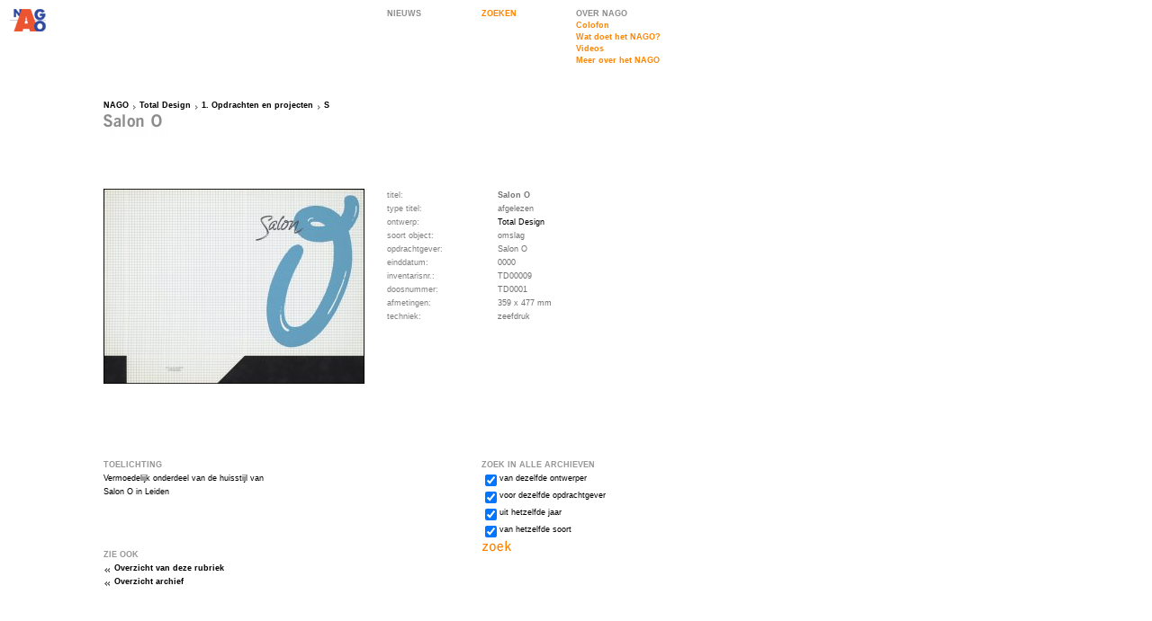

--- FILE ---
content_type: text/html; charset=iso-8859-1
request_url: http://www.nago.nl/object.php?id=10215
body_size: 2063
content:
<!DOCTYPE HTML PUBLIC "-//W3C//DTD HTML 4.0 Transitional//EN">
<html>
<head>
	<meta name="description" content="Nederlands Archief Grafisch Ontwerpers (NAGO) : Archief Total Design: Object Salon O"/>
		<title>Salon O - NAGO</title>
<meta name="DC.contributor" content="Fabrique Communicatie en Design" />
<link rel="DC.contributor" href="http://www.fabrique.nl" />
<link rel="stylesheet" type="text/css" href="styles/Global.css" />
<link rel="stylesheet" type="text/css" href="styles/Default.css" />
<script type="text/javascript" src="scripts/Global.js"></script>
</head>
<body onload="makeGrid('div','Grid',100);" onresize="makeGrid('div','Grid',100);">
	<table cellspacing="0">
				<tr style="height:100px;">
			<td style="width:100px;"><a href="index.php"><img src="images/logo2.gif" width="100" height="100" alt="ga terug naar de NAGO homepage" /></a></td>
			<td style="width:300px;">&nbsp;</td>
			<td style="width:100px;">
          <a href="nieuws.php" class="NavGrey" title="Nieuws">NIEUWS</a>
      </td>
			<td style="width:100px;">
				<div class="Grid">
					<div class="InnerGrid">
						<div class="genNav">
							<a href="zoeken.php" class="Nav" title="zoeken">ZOEKEN</a>
						</div>
					</div>
				</div>
			</td>
			<td style="width:160px;">
				<div class="Grid">
					<div class="InnerGrid">
						<div class="genNav">
<a class="NavGrey" title="Over NAGO">OVER NAGO</a>
<a href="pagina.php?id=5" class="Nav" title="Colofon">Colofon</a><a href="pagina.php?id=1" class="Nav" title="Wat doet het NAGO?">Wat doet het NAGO?</a><a href="videos.php" class="Nav" title="Videos">Videos</a><a href="pagina.php?id=118" class="Nav" title="Meer over het NAGO">Meer over het NAGO</a></div>
<br />
<!--
<a href="videos.php" class="Nav" title="Video's">videoverslag</a>
<a href="pagina.php?id=1" class="Nav" title="wat is NAGO">wat doet het NAGO?</a>
<a href="pagina.php?id=5" class="Nav" title="colofon">colofon</a>
-->


					</div>
				</div>
			</td>
		</tr>
		<tr style="height:100px;">
			<td style="width:100px;"></td>
			<td style="width:600px;" colspan="4"><div class="Grid">
	<div class="InnerGrid">
		<div class="BreadCrumbs"><a href="index.php">NAGO</a><a href="archief.php?id=12" class="BreadCrumb">Total Design</a><a href="rubriek.php?id=2480" class="BreadCrumb">1. Opdrachten en projecten</a><a href="rubriek.php?id=3015" class="BreadCrumb">S</a></div>
    <img  src="cache/76ce20dedd1b492d8cc1f88af6c207c2.png" alt="Salon O" /> 		<div class="SubNavs">
				</div>
	</div>
</div></td>
		</tr>		<tr>
			<td style="width:100px;"></td>
			<td style="width:300px;" class="Content">
				<div class="Grid">
					<div class="InnerGrid">
<a href="http://www.nago.nl/visuals/objects/large/NAGO_TD00009_X_1231163602.jpg" onclick="return popup('http://www.nago.nl/visuals/objects/large/NAGO_TD00009_X_1231163602.jpg',770,500);" alt="afbeelding uitvergroten"><img src="http://www.nago.nl/visuals/objects/medium/NAGO_TD00009_X_1231163602.jpg">					</div>
				</div>
			</td>
			<td style="width:300px;" colspan="3">
				<div class="Grid">
					<div class="InnerGrid">
						<table cellspacing="0" class="objectData">				
							<tr><td></td></tr>							
							<tr>
								<td>titel:</td>
								<td class="objectValue"><strong>Salon O</strong></td>
							</tr>
              <tr>
								<td>type titel:</td>
								<td class="objectValue">afgelezen</td>
							</tr>
							<tr><td>ontwerp:</td><td class="objectPersoon"><a href="pers_inst.php?id=1627">Total Design</a></td></tr>							<tr>
								<td style="width:100px">soort object:</td>
								<td style="width:200px" class="objectValue">omslag</td>
							</tr>
<tr><td>opdrachtgever:</td><td class="objectValue">Salon O</td><tr>							<tr>
								<td>einddatum:</td>
								<td class="objectValue">0000</td>
							</tr>
							<tr>
								<td>inventarisnr.:</td>
								<td class="objectValue">TD00009</td>
							</tr>
							<tr>
								<td>doosnummer:</td>
								<td class="objectValue">TD0001</td>
							</tr>
							<tr>
								<td>afmetingen:</td>
								<td class="objectValue">359 x 477 mm</td>
							</tr>

<tr><td>techniek:</td><td class="objectValue">zeefdruk<br></td><tr>						</table>
					</div>
				</div>
			</td>
		</tr>
		<tr>
			<td style="width:100px;"></td>
			<td>
				<div class="Grid" style="width:200px;">
					<div class="InnerGrid">
<h2>TOELICHTING</h2>Vermoedelijk onderdeel van de huisstijl van Salon O in Leiden					</div>
				</div>
        				<div class="Grid">
					<div class="InnerGrid">
						<h3>ZIE OOK</h3>
						<a href="rubriek.php?id=3015" class="ParentRelated">Overzicht van deze rubriek</a>
						<a href="archief.php?id=12" class="ParentRelated">Overzicht archief</a>
					</div>
				</div>
			</td>
			<td>&nbsp;</td>
			<td colspan="3" style="width:300px;">
				<div class="Grid">
	<div class="InnerGrid">
		<h3>ZOEK IN ALLE ARCHIEVEN</h3>
		<form method="get" action="zoeken.php" onSubmit="if(this.tot.checked){this.van.value=this.tot.value};">
			<input type="hidden" name="action" value="search">
			<input type="hidden" name="van" value="">
			<table cellspacing="0">
				<tr>
					<td><input id="Designer" type="checkbox" name="ontwerper" checked="checked" value="Total Design"></td>
					<td><label for="Designer">van dezelfde ontwerper</label></td>
				</tr>
				<tr>
					<td><input id="Client" type="checkbox" name="opdrachtgever" checked="checked" value="Salon O"></td>
					<td><label for="Client">voor dezelfde opdrachtgever</label></td>
				</tr>
				<tr>
					<td><input id="Year" type="checkbox" name="tot" checked="checked" value="0000"></td>
					<td><label for="Year">uit hetzelfde jaar</label></td>
				</tr>
				<tr>
					<td><input id="Type" type="checkbox" name="soort_object" checked="checked" value="93"></td>
					<td><label for="Type">van hetzelfde soort</label></td>
				</tr>
			</table>
			<input type="image" src="images/zoeken_button_zoek.gif" />
		</form>
	</div>
</div>
			</td>
		</tr>
	</table>
<script type="text/javascript">
  var gaJsHost = (("https:" == document.location.protocol) ? "https://ssl." : "http://www.");
  document.write(unescape("%3Cscript src='" + gaJsHost + "google-analytics.com/ga.js' type='text/javascript'%3E%3C/script%3E"));
</script>
<script type="text/javascript">
  try {
    var pageTracker = _gat._getTracker("UA-9059237-1");
    pageTracker._trackPageview();
  }
  catch(err) {}
</script>
</body>
</html>


--- FILE ---
content_type: text/javascript
request_url: http://www.nago.nl/scripts/Global.js
body_size: 2133
content:
function resizeElementToGrid(	element,	gridHeight	)	{
	element.style.marginBottom	=	(	(	Math.ceil(	element.offsetHeight	/	gridHeight	)	*	gridHeight	)	-	element.offsetHeight	)+	"px";
	};
function makeGrid(	tagName,	className,	gridHeight	)	{
	var elements	=	document.getElementsByTagName(	tagName	);
	for(	var c	=	0;	c	<	elements.length;	c	++	)	{
		element	=	elements[	c	];
		if(	element.className	==	className	)	{
			resizeElementToGrid(	element,	gridHeight	);
			}
		}
	}

function popup(url,width,height){
	window.open(url,'','width='+width+',height='+height+',resizable=yes,scrollbars=yes');
	return false;
}


// flashObject 1.4, Mark Dibbets, Fabrique, update aug 2007
    
// getElement.. wrapper 
function getEl(el){
  return document.getElementById(el);
};

// setClassName
function setClassName(el,className){
  if (!className){
    return;
  }
  if (el.getAttribute('className') != null){
    el.setAttribute('class',className);
  }
  else {
    el.setAttribute('class',className);
  }
};

// add stylesheet
var styleSheetFromScript = false;
function addStyle(selector,properties){
  if (document.styleSheets) {
    if (!styleSheetFromScript){
      styleSheetFromScript = document.createElement('style');
      styleSheetFromScript.setAttribute('type','text/css');
      document.getElementsByTagName('HEAD')[0].appendChild(styleSheetFromScript);
    }
    var lastSheet = document.styleSheets[document.styleSheets.length - 1];
    if(lastSheet && typeof lastSheet.addRule == 'object'){
      lastSheet.addRule(selector, properties);
    }
    else {
      styleSheetFromScript.appendChild(document.createTextNode(selector + ' { ' + properties + ' }'));
    }
 }
};
  
// check if the proper version is installed
function hasMinFlashVersion(versionNumber){
	if (window.ActiveXObject){
		try{
			var flash = new ActiveXObject("ShockwaveFlash.ShockwaveFlash." + versionNumber);
			return 1;
		}
		catch(e){
			return 0;
		}
	}
	else {
		if(navigator.plugins.length){
			for (var i=0; i < navigator.plugins.length; i++){
				var pluginIdent = navigator.plugins[i].description.split(" ");
				if(pluginIdent[0] == "Shockwave" && pluginIdent[1] == "Flash"){
					var versionArray = pluginIdent[2].split(".");
					return versionArray[0] >= versionNumber;
				}
			} 	
		}
	}
	return 0;
};

// Class FlashObject
flashObjects = [];
function FlashObject(oArg){

  this.id = oArg.id;
  this.parentId = oArg.parentId;      
  this.uri = oArg.uri;
  this.width = oArg.width;
  this.height = oArg.height;
  this.hasRequiredVersion = hasMinFlashVersion(oArg.requiredVersion);
  this.className = oArg.className ? oArg.className : '';
  this.params = oArg.params;
  this.noFocus = oArg.noFocus;
  if (this.hasRequiredVersion){
    addStyle('#' + oArg.parentId + ' .alternateContent','display:none !important;');
  }
  
  // create the object
  this.create = function(){
    if ((!this.hasRequiredVersion) || (!getEl(this.parentId))){
      return;
    }
    var obj = document.createElement('object');
    obj.setAttribute('type','application/x-shockwave-flash');
    if (this.id){
      obj.setAttribute('id',this.id);
    }
    obj.setAttribute('data',this.uri);
    obj.setAttribute('src',this.uri);
    obj.setAttribute('width',this.width);
    obj.setAttribute('height',this.height);
    if (this.noFocus){
      obj.setAttribute('tabIndex',-1);
    }
    setClassName(obj,this.className);
    for (var i in this.params){
      var param = this.params[i];
      var paramEl = document.createElement('param');
      paramEl.setAttribute('name',i);
      paramEl.setAttribute('value',this.params[i]);
      obj.appendChild(paramEl);
      obj.setAttribute(i,this.params[i]);
    }
    var title = document.title;
    getEl(this.parentId).appendChild(obj);
    document.title = title;
    try {
      obj.loadMovie(0,this.uri);
    }
    catch (e){
    }
  }
  
};

// create a flash object
function createFlashObject(oArg){
  flashObjects[flashObjects.length] = new FlashObject(oArg);
};

// build all the flash objects (onload)
function createFlashObjects(){
  for (var i in flashObjects){
    flashObjects[i].create();
  }
};

// window.onload
if (window.addEventListener){
  window.addEventListener('load', function() {
    setupWidgets();
	createFlashObjects();
  },false);
  //window.addEventListener('load', setupWidgets,false);
  //window.addEventListener('load', createFlashObjects,false);
}
else if (window.attachEvent){
  window.attachEvent("onload", function() {
    setupWidgets();
	createFlashObjects();
  });
  //window.attachEvent("onload", setupWidgets);
  //window.attachEvent("onload", createFlashObjects);
}



/* init */

//video verslag
var pageId = document.getElementsByTagName('html')[0].getAttribute('id');
if (pageId == 'page40'){
  createFlashObject({
    id:'flashYoungAtHeart',
    parentId:'flashContent',
    uri:'/flash/flvPlayer.swf',
    width:400,
    height:265,
    params:{
      salign:'lt',
      FlashVars:'flv=/flash/yahMid.flv&skin=/flash/skin.swf&autoPlay=false&autoRewind=true&skinAutoHide=false&totalTime='
    },
    className:'flashObject',
    requiredVersion:7
  });
}

if (pageId == 'page60'){
  createFlashObject({
    id:'flashDickBruna',
    parentId:'flashContent',
    uri:'/flash/flvPlayer.swf',
    width:400,
    height:265,
    params:{
      salign:'lt',
      FlashVars:'flv=/flash/DickBruna.flv&skin=/flash/skin.swf&autoPlay=false&autoRewind=true&skinAutoHide=false&totalTime='
    },
    className:'flashObject',
    requiredVersion:7
  });
}


function setupWidgets() {
  var size = {
    width: 425,
	height: 344
  };
  
  if(document.body && document.body.className.indexOf('videos-overview') !== -1) {
    size = {
      width: 212,
	  height: 172
    };
  }
  
  var divs = document.getElementsByTagName('div');
  for(var i = 0, len = divs.length; i < len; i++) {
    if(divs[i].className.indexOf('widget') == -1
	   || divs[i].className.indexOf('widget-container') !== -1
	   || divs[i].className.indexOf('widget-info') !== -1
	   || divs[i].className.indexOf('widget-preview') !== -1)
	  continue;
	
	var widgetIdArr = divs[i].id.split('-');
	createFlashObject({
      id:'flash-' + widgetIdArr[2],
      parentId:divs[i].id,
      uri:'http://www.youtube.com/v/' + widgetIdArr[2],
      width: size.width,
      height: size.height,
      params:{
        salign:'lt',
        FlashVars:'hl=en&fs=1'
      },
      className:'flashObject',
      requiredVersion:7
    });
  }
}
